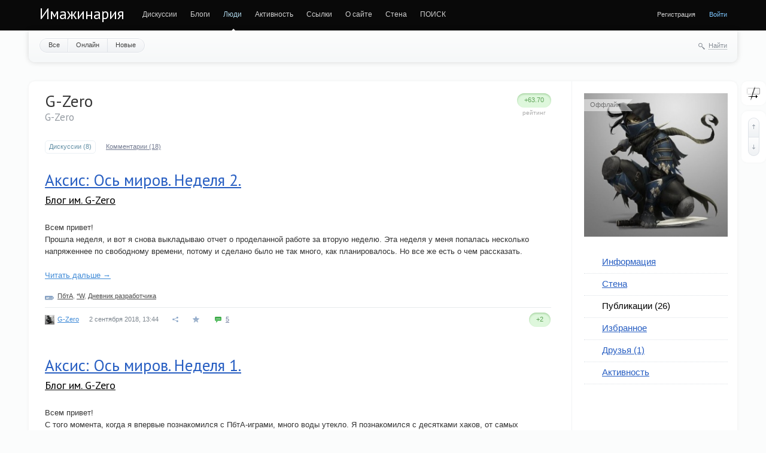

--- FILE ---
content_type: text/html; charset=utf-8
request_url: https://imaginaria.ru/profile/G-Zero/created/topics/
body_size: 12503
content:
<!doctype html>

<!--[if lt IE 7]> <html class="no-js ie6 oldie" lang="ru"> <![endif]-->
<!--[if IE 7]>    <html class="no-js ie7 oldie" lang="ru"> <![endif]-->
<!--[if IE 8]>    <html class="no-js ie8 oldie" lang="ru"> <![endif]-->
<!--[if gt IE 8]><!--> <html class="no-js" lang="ru"> <!--<![endif]-->

<head>
	
	
	<meta charset="utf-8">
	<meta http-equiv="X-UA-Compatible" content="IE=edge,chrome=1">
	
	<title>Блог / Публикации G-Zero / Имажинария</title>
	
	<meta name="description" content="Ролевая социальная сеть">
	<meta name="keywords" content="ролевые игры, настольные игры, настольные ролевые игры, НРИ, ИНРИНРЯ">
	<meta name="google-site-verification" content="Ta-VrTs7WtoIsWkkcKR7FPKT5EAyJIRDAMcCUK6kaks" />
	<link rel='stylesheet' type='text/css' href='https://imaginaria.ru/cache/assets/synio/a719310e20e349828357479012543819.css' />

	
	<link href='https://fonts.googleapis.com/css?family=PT+Sans:400,700&subset=latin,cyrillic' rel='stylesheet' type='text/css'>

	<link href="/templates/favicon/favicon.ico?v1" rel="shortcut icon" />
	<link rel="apple-touch-icon" sizes="180x180" href="/templates/favicon/apple-touch-icon.png">
	<link rel="icon" type="image/png" sizes="32x32" href="/templates/favicon/favicon-32x32.png">
	<link rel="icon" type="image/png" sizes="16x16" href="/templates/favicon/favicon-16x16.png">
	<link rel="manifest" href="/templates/favicon/site.webmanifest">
	<link rel="mask-icon" href="/templates/favicon/safari-pinned-tab.svg" color="#5bbad5">
	<meta name="msapplication-TileColor" content="#da532c">
	<meta name="theme-color" content="#ffffff">

	<link rel="search" type="application/opensearchdescription+xml" href="https://imaginaria.ru/search/opensearch/" title="Имажинария" />

			<link rel="alternate" type="application/rss+xml" href="https://imaginaria.ru/rss/personal_blog/G-Zero/" title="G-Zero">
	
			<link rel="canonical" href="https://imaginaria.ru/profile/G-Zero/created/topics/" />
	
		
	
	<script type="text/javascript">
		var DIR_WEB_ROOT 			= 'https://imaginaria.ru';
		var DIR_STATIC_SKIN 		= 'https://imaginaria.ru/templates/skin/synio';
		var DIR_ROOT_ENGINE = '/var/www/imaginaria/engine';
		var DIR_ROOT_ENGINE_LIB 	= 'https://imaginaria.ru/engine/lib';
		var LIVESTREET_SECURITY_KEY = 'c3078a70bdb9ca5d2aaf2dd5ea05c4d0';
		var SESSION_ID				= '4qaha4mo6d600iu2e96lop6dr6';
		var BLOG_USE_TINYMCE		= '';
		
		var TINYMCE_LANG = 'en';
					TINYMCE_LANG = 'ru';
		
		var aRouter = new Array();
					aRouter['error'] = 'https://imaginaria.ru/error/';
					aRouter['registration'] = 'https://imaginaria.ru/registration/';
					aRouter['profile'] = 'https://imaginaria.ru/profile/';
					aRouter['my'] = 'https://imaginaria.ru/my/';
					aRouter['blog'] = 'https://imaginaria.ru/blog/';
					aRouter['personal_blog'] = 'https://imaginaria.ru/personal_blog/';
					aRouter['index'] = 'https://imaginaria.ru/index/';
					aRouter['topic'] = 'https://imaginaria.ru/topic/';
					aRouter['login'] = 'https://imaginaria.ru/login/';
					aRouter['people'] = 'https://imaginaria.ru/people/';
					aRouter['settings'] = 'https://imaginaria.ru/settings/';
					aRouter['tag'] = 'https://imaginaria.ru/tag/';
					aRouter['talk'] = 'https://imaginaria.ru/talk/';
					aRouter['comments'] = 'https://imaginaria.ru/comments/';
					aRouter['rss'] = 'https://imaginaria.ru/rss/';
					aRouter['link'] = 'https://imaginaria.ru/link/';
					aRouter['question'] = 'https://imaginaria.ru/question/';
					aRouter['blogs'] = 'https://imaginaria.ru/blogs/';
					aRouter['search'] = 'https://imaginaria.ru/search/';
					aRouter['admin'] = 'https://imaginaria.ru/admin/';
					aRouter['ajax'] = 'https://imaginaria.ru/ajax/';
					aRouter['feed'] = 'https://imaginaria.ru/feed/';
					aRouter['stream'] = 'https://imaginaria.ru/stream/';
					aRouter['photoset'] = 'https://imaginaria.ru/photoset/';
					aRouter['subscribe'] = 'https://imaginaria.ru/subscribe/';
					aRouter['language'] = 'https://imaginaria.ru/language/';
					aRouter['attachments'] = 'https://imaginaria.ru/attachments/';
					aRouter['complaint'] = 'https://imaginaria.ru/complaint/';
					aRouter['configengine'] = 'https://imaginaria.ru/configengine/';
					aRouter['delayedpost'] = 'https://imaginaria.ru/delayedpost/';
					aRouter['wall'] = 'https://imaginaria.ru/wall/';
					aRouter['ignore'] = 'https://imaginaria.ru/ignore/';
					aRouter['webcode'] = 'https://imaginaria.ru/webcode/';
					aRouter['page'] = 'https://imaginaria.ru/page/';
					aRouter['sessions'] = 'https://imaginaria.ru/sessions/';
					aRouter['redirect'] = 'https://imaginaria.ru/redirect/';
					aRouter['dontgo'] = 'https://imaginaria.ru/dontgo/';
			</script>

<!-- Matomo -->
<!-- End Matomo Code -->

	<script type='text/javascript' src='https://imaginaria.ru/cache/assets/synio/19fb4a53e70ec500adf6f102da6888cf.js'></script>
<!--[if lt IE 9]><script type='text/javascript' src='/var/www/imaginaria/engine/assets/html5shiv.js'></script><![endif]-->
<script type='text/javascript' src='https://yandex.st/share/share.js'></script>


	
	<script type="text/javascript">
		var tinyMCE = false;
		ls.lang.load({"plugin.ignore.js_ignore_block_comments":"\u043a\u043e\u043c\u043c\u0435\u043d\u0442\u0430\u0440\u0438\u0435\u0432 \u0438\u0433\u043d\u043e\u0440\u0438\u0440\u0443\u0435\u0442\u0441\u044f","plugin.ignore.js_ignore_post_my_wall":"\u041f\u043e\u043b\u044c\u0437\u043e\u0432\u0430\u0442\u0435\u043b\u044c \u0437\u0430\u043f\u0440\u0435\u0442\u0438\u043b \u0412\u0430\u043c \u043f\u0438\u0441\u0430\u0442\u044c \u043d\u0430 \u0441\u0442\u0435\u043d\u0435","plugin.ignore.js_ignore_reply_my_comment":"\u041f\u043e\u043b\u044c\u0437\u043e\u0432\u0430\u0442\u0435\u043b\u044c \u0437\u0430\u043f\u0440\u0435\u0442\u0438\u043b \u0412\u0430\u043c \u043e\u0442\u0432\u0435\u0447\u0430\u0442\u044c \u043d\u0430 \u043a\u043e\u043c\u043c\u0435\u043d\u0442\u0430\u0440\u0438\u0439","plugin.ignore.js_ignore_hide_me_comments":"\u041a\u043e\u043c\u043c\u0435\u043d\u0442\u0430\u0440\u0438\u0439 \u0432 \u0438\u0433\u043d\u043e\u0440\u0435","plugin.ignore.js_ignore_post_comment_my_topic":"\u041f\u043e\u043b\u044c\u0437\u043e\u0432\u0430\u0442\u0435\u043b\u044c \u0437\u0430\u043f\u0440\u0435\u0442\u0438\u043b \u0412\u0430\u043c \u043a\u043e\u043c\u043c\u0435\u043d\u0442\u0438\u0440\u043e\u0432\u0430\u0442\u044c","plugin.up.button_up":"\u041d\u0430\u0432\u0435\u0440\u0445"});
		ls.registry.set('comment_max_tree',12);
		ls.registry.set('block_stream_show_tip',true);
	</script>

	
			<style>
			#container {
				min-width: 976px;
				max-width: 1300px;
			}
		</style>
	
<script defer data-domain="imaginaria.ru" src="https://who.wintersky.ru/js/script.file-downloads.hash.outbound-links.js"></script>
<script>window.plausible = window.plausible || function() { (window.plausible.q = window.plausible.q || []).push(arguments) }</script>

	
	
	<script type="text/javascript">
    var LS_ROUTER_ACTION = 'profile';
    var LS_ROUTER_EVENT = 'G-Zero';
</script>

</head>



	
	



<body class=" ls-user-role-guest ls-user-role-not-admin width-fluid">
	

	
	
				<div class="modal modal-login" id="window_login_form">
		<header class="modal-header">
			<a href="#" class="close jqmClose"></a>
		</header>
		
		
		<script type="text/javascript">
			jQuery(function($){
				$('#popup-login-form').bind('submit',function(){
					ls.user.login('popup-login-form');
					return false;
				});
				$('#popup-login-form-submit').attr('disabled',false);
			});
		</script>
		
		<div class="modal-content">
			<ul class="nav nav-pills nav-pills-tabs">
				<li class="active js-block-popup-login-item" data-type="login"><a href="#">Войти</a></li>
									<li><a href="https://imaginaria.ru/registration/">Регистрация</a></li>
								<li class="js-block-popup-login-item" data-type="reminder"><a href="#">Восстановление пароля</a></li>
			</ul>
			
			
			<div class="tab-content js-block-popup-login-content" data-type="login">
				
				<form action="https://imaginaria.ru/login/" method="post" id="popup-login-form">
					

					<p><input type="text" name="login" id="popup-login" placeholder="Логин или эл. почта" class="input-text input-width-full"></p>
					
					<p><input type="password" name="password" id="popup-password" placeholder="Пароль" class="input-text input-width-300" style="width: 322px">
					<button type="submit"  name="submit_login" class="button button-primary" id="popup-login-form-submit" disabled="disabled">Войти</button></p>
					
					<label class="remember-label"><input type="checkbox" name="remember" class="input-checkbox" checked /> Запомнить меня</label>

					<small class="validate-error-hide validate-error-login"></small>
					

					<input type="hidden" name="return-path" value="https://imaginaria.ru/profile/G-Zero/created/topics">
				</form>
				
			</div>


						
			
			<div data-type="reminder" class="tab-content js-block-popup-login-content" style="display:none;">
				<script type="text/javascript">
					jQuery(document).ready(function($){
						$('#popup-reminder-form').bind('submit',function(){
							ls.user.reminder('popup-reminder-form');
							return false;
						});
						$('#popup-reminder-form-submit').attr('disabled',false);
					});
				</script>
				<form action="https://imaginaria.ru/login/reminder/" method="POST" id="popup-reminder-form">
					<p>
					<input type="text" name="mail" placeholder="Ваш e-mail" id="popup-reminder-mail" class="input-text input-width-300" />
					<small class="validate-error-hide validate-error-reminder"></small></p>

					<button type="submit" name="submit_reminder" class="button button-primary" id="popup-reminder-form-submit" disabled="disabled">Получить ссылку на изменение пароля</button>
				</form>
			</div>
		</div>
	</div>
		


	
	<div id="header-back"></div>
	
	<div id="container" class="">
		<header id="header" role="banner">
	
	<h1 class="site-name"><a href="https://imaginaria.ru">Имажинария</a></h1>
	
	
	<ul class="nav nav-main" id="nav-main">
		<li ><a href="https://imaginaria.ru">Дискуссии</a> <i></i></li>
		<li ><a href="https://imaginaria.ru/blogs/">Блоги</a> <i></i></li>
		<li class="active"><a href="https://imaginaria.ru/people/">Люди</a> <i></i></li>
		<li ><a href="https://imaginaria.ru/stream/">Активность</a> <i></i></li>

        <li><a href="https://rpglinks.rpg-world.org/" target="_blank">Ссылки</a> <i></i></li>

		    <li ><a
                href="https://imaginaria.ru/page/rules/">О сайте</a><i></i></li>
	<li >
    <a href="https://imaginaria.ru/wall/">Стена</a>
    <i></i>
</li>

		<li><a href="/search.php" target="_blank">ПОИСК</a> <i></i></li>
		<li class="nav-main-more"><a href="#" id="dropdown-mainmenu-trigger" onclick="return false">еще</a></li>
	</ul>

	<ul class="dropdown-nav-main dropdown-menu" id="dropdown-mainmenu-menu"></ul>

	
	
	
	
	
			<ul class="auth">
			
			
			<li><a href="/registration.html">Регистрация</a></li> 
			<li><a href="https://imaginaria.ru/login/" class="js-login-form-show sign-in">Войти</a></li>
		</ul>
		
		
	
	
</header>
		<nav id="nav">
			<ul class="nav nav-menu">
	<li ><a href="https://imaginaria.ru/people/">Все</a></li>
	<li ><a href="https://imaginaria.ru/people/online/">Онлайн</a></li>
	<li ><a href="https://imaginaria.ru/people/new/">Новые</a></li>
	
	
</ul>


		
		
	<div class="search-header">
		<div class="search-header-show" id="search-header-show"><i class="icon-synio-search"></i> <a href="#" class="link-dotted">Найти</a></div>
		
		<form class="search-header-form" id="search-header-form" action="https://imaginaria.ru/search/topics/" style="display: none">
			<input type="text" placeholder="Поиск" maxlength="255" name="q" class="input-text">
			<input type="submit" value="" title="Найти" class="input-submit">
		</form>
	</div>
</nav>
		<div id="wrapper" class="">
							<aside id="sidebar" class="sidebar-profile">
	

								

<section class="block block-type-profile">
	<div class="profile-photo-wrapper">
		<div class="status status-offline">Оффлайн</div>
		<a href="https://imaginaria.ru/profile/G-Zero/"><img src="https://imaginaria.ru/uploads/images/00/84/22/2017/05/28/60b8c6.jpg" alt="photo" class="profile-photo" id="foto-img" /></a>
	</div>
	
	</section>
	






<section class="block block-type-profile-nav">
	<ul class="nav nav-profile">
		
		<li ><a href="https://imaginaria.ru/profile/G-Zero/">Информация</a></li>
		<li ><a href="https://imaginaria.ru/profile/G-Zero/wall/">Стена</a></li>
		<li class="active"><a href="https://imaginaria.ru/profile/G-Zero/created/topics/">Публикации (26)</a></li>
		<li ><a href="https://imaginaria.ru/profile/G-Zero/favourites/topics/">Избранное</a></li>
		<li ><a href="https://imaginaria.ru/profile/G-Zero/friends/">Друзья (1)</a></li>
		<li ><a href="https://imaginaria.ru/profile/G-Zero/stream/">Активность</a></li>
		
				
	</ul>
</section>






			</aside>					
			<div id="content" role="main" class="content-profile" >
									

					
				



<div class="profile">
	
	
	<div class="vote-profile">
		<div id="vote_area_user_8422" class="vote-topic
																																			vote-count-positive
																																		
																																			not-voted
																																		
																																			vote-nobuttons
																	">
			<div class="vote-item vote-down" onclick="return ls.vote.vote(8422,this,-1,'user');"><span><i></i></span></div>
			<div class="vote-item vote-count" title="голосов: 0">
				<span id="vote_total_user_8422">+63.70</span>
			</div>
			<div class="vote-item vote-up" onclick="return ls.vote.vote(8422,this,1,'user');"><span><i></i></span></div>
		</div>
		<div class="vote-label">Рейтинг</div>
	</div>
	
	<div class="strength">
		<div class="count" id="user_skill_8422">52.00</div>
		<div class="vote-label">Сила</div>
	</div>

	
	<h2 class="page-header user-login word-wrap " itemprop="nickname">G-Zero</h2>
	
			<p class="user-name" itemprop="name">G-Zero</p>
		
	<div class="profile-status" id="profile_status">
        </div>
</div><ul class="nav nav-pills nav-pills-profile">
	<li class="active">
		<a href="https://imaginaria.ru/profile/G-Zero/created/topics/">Дискуссии   (8) </a>
	</li>
	
	<li >
		<a href="https://imaginaria.ru/profile/G-Zero/created/comments/">Комментарии   (18) </a>
	</li>
	
		
	
</ul>




	

									

<article class="topic topic-type-topic js-topic">
	<header class="topic-header">
		<h1 class="topic-title word-wrap">
							<a href="https://imaginaria.ru/p/aksis-os-mirov-nedelya-2.html">Аксис: Ось миров. Неделя 2.</a>
						
						
					</h1>
		
		
		<div class="topic-info">
			<a href="https://imaginaria.ru/profile/G-Zero/created/topics/" class="topic-blog">Блог им. G-Zero</a> 
					</div>
		
			</header>   
   
<div class="topic-content text">
	

			Всем привет!<br/>
Прошла неделя, и вот я снова выкладываю отчет о проделанной работе за вторую неделю. Эта неделя у меня попалась несколько напряженнее по свободному времени, потому и сделано было не так много, как планировалось. Но все же есть о чем рассказать.<br/>


					<br/>
			<a href="https://imaginaria.ru/p/aksis-os-mirov-nedelya-2.html#cut" title="Читать дальше">
									Читать дальше &rarr;
							</a>
			
	
</div> 


				

	<footer class="topic-footer">
		<ul class="topic-tags js-favourite-insert-after-form js-favourite-tags-topic-15804">
			<li><i class="icon-synio-tags"></i></li>
			
			<li><a rel="tag" href="https://imaginaria.ru/tag/%D0%9F%D0%B1%D1%82%D0%90/">ПбтА</a></li><li>, <a rel="tag" href="https://imaginaria.ru/tag/%2AW/">*W</a></li><li>, <a rel="tag" href="https://imaginaria.ru/tag/%D0%94%D0%BD%D0%B5%D0%B2%D0%BD%D0%B8%D0%BA%20%D1%80%D0%B0%D0%B7%D1%80%D0%B0%D0%B1%D0%BE%D1%82%D1%87%D0%B8%D0%BA%D0%B0/">Дневник разработчика</a></li>		</ul>
		
		
		<div class="topic-share" id="topic_share_15804">
							<div class="yashare-auto-init" data-yashareTitle="Аксис: Ось миров. Неделя 2." data-yashareLink="https://imaginaria.ru/p/aksis-os-mirov-nedelya-2.html" data-yashareL10n="ru" data-yashareType="button" data-yashareQuickServices="yaru,vkontakte,facebook,twitter,odnoklassniki,moimir,lj,gplus"></div>
						<div class="arrow"></div>
			<div class="close" onclick="jQuery('#topic_share_15804').slideToggle(); return false;"></div>
		</div>


		<ul class="topic-info">
			<li class="topic-info-author">
				<a href="https://imaginaria.ru/profile/G-Zero/"><img src="https://imaginaria.ru/uploads/images/00/84/22/2017/05/28/avatar_24x24.jpg?082628" alt="avatar" class="avatar" /></a>
				<a rel="author" href="https://imaginaria.ru/profile/G-Zero/">G-Zero</a>
			</li>
			<li class="topic-info-date">
				<time datetime="2018-09-02T13:44:45+03:00" title="2 сентября 2018, 13:44">
					2 сентября 2018, 13:44
				</time>
			</li>
			<li class="topic-info-share" data-topic-id="15804" onclick="jQuery('#topic_share_15804').slideToggle(); return false;"><i class="icon-synio-share-blue" title="Поделиться"></i></li>
			
			<li class="topic-info-favourite" onclick="return ls.favourite.toggle(15804,$('#fav_topic_15804'),'topic');">
				<i id="fav_topic_15804" class="favourite "></i>
				<span class="favourite-count" id="fav_count_topic_15804"></span>
			</li>
		
							<li class="topic-info-comments">
											<a href="https://imaginaria.ru/p/aksis-os-mirov-nedelya-2.html#comments" title="читать комментарии">
															<i class="icon-synio-comments-green-filled"></i>
														
							<span>5</span>
						</a>
									</li>
			

													
			<li class="topic-info-vote">
				<div id="vote_area_topic_15804" class="vote-topic
																																																						vote-count-positive
																																																				
																																			vote-not-self
																																		
																																			not-voted
																																		
																																			vote-nobuttons
																																		
																	
																	js-infobox-vote-topic">
					<div class="vote-item vote-down" onclick="return ls.vote.vote(15804,this,-1,'topic');"><span><i></i></span></div>
					<div class="vote-item vote-count" title="всего проголосовало: 2">
						<span id="vote_total_topic_15804">
															+2
													</span>
					</div>
					<div class="vote-item vote-up" onclick="return ls.vote.vote(15804,this,1,'topic');"><span><i></i></span></div>
											<div id="vote-info-topic-15804" style="display: none;">
							<ul class="vote-topic-info">
								<li><i class="icon-synio-vote-info-up"></i> 2</li>
								<li><i class="icon-synio-vote-info-down"></i> 0</li>
								<li><i class="icon-synio-vote-info-zero"></i> 0</li>
								
							</ul>
						</div>
									</div>
			</li>
			
			        
		</ul>

		
			</footer>
</article> <!-- /.topic -->											

<article class="topic topic-type-topic js-topic">
	<header class="topic-header">
		<h1 class="topic-title word-wrap">
							<a href="https://imaginaria.ru/p/aksis-os-mirov-nedelya-1.html">Аксис: Ось миров. Неделя 1.</a>
						
						
					</h1>
		
		
		<div class="topic-info">
			<a href="https://imaginaria.ru/profile/G-Zero/created/topics/" class="topic-blog">Блог им. G-Zero</a> 
					</div>
		
			</header>   
   
<div class="topic-content text">
	

			Всем привет!<br/>
С того момента, когда я впервые познакомился с ПбтА-играми, много воды утекло. Я познакомился с десятками хаков, от самых замечательных, до самых дрянных. И в целом, они меня настолько зацепили, что стали лучшей игровой системой в моих глазах. Но я не станувосхвалять одни и принижать другие, как и не стану воспевать диферамбы системе в целом. Я хочу начать дневник разработчика. И все потому, что я, наконец, решился создать свой хак, как бы глупо это ни звучало. И если кому-то это

					<br/>
			<a href="https://imaginaria.ru/p/aksis-os-mirov-nedelya-1.html#cut" title="Читать дальше">
									Читать дальше &rarr;
							</a>
			
	
</div> 


				

	<footer class="topic-footer">
		<ul class="topic-tags js-favourite-insert-after-form js-favourite-tags-topic-15791">
			<li><i class="icon-synio-tags"></i></li>
			
			<li><a rel="tag" href="https://imaginaria.ru/tag/%D0%9F%D0%B1%D1%82%D0%90/">ПбтА</a></li><li>, <a rel="tag" href="https://imaginaria.ru/tag/%2AW/">*W</a></li><li>, <a rel="tag" href="https://imaginaria.ru/tag/%D0%94%D0%BD%D0%B5%D0%B2%D0%BD%D0%B8%D0%BA%20%D1%80%D0%B0%D0%B7%D1%80%D0%B0%D0%B1%D0%BE%D1%82%D1%87%D0%B8%D0%BA%D0%B0/">Дневник разработчика</a></li>		</ul>
		
		
		<div class="topic-share" id="topic_share_15791">
							<div class="yashare-auto-init" data-yashareTitle="Аксис: Ось миров. Неделя 1." data-yashareLink="https://imaginaria.ru/p/aksis-os-mirov-nedelya-1.html" data-yashareL10n="ru" data-yashareType="button" data-yashareQuickServices="yaru,vkontakte,facebook,twitter,odnoklassniki,moimir,lj,gplus"></div>
						<div class="arrow"></div>
			<div class="close" onclick="jQuery('#topic_share_15791').slideToggle(); return false;"></div>
		</div>


		<ul class="topic-info">
			<li class="topic-info-author">
				<a href="https://imaginaria.ru/profile/G-Zero/"><img src="https://imaginaria.ru/uploads/images/00/84/22/2017/05/28/avatar_24x24.jpg?082628" alt="avatar" class="avatar" /></a>
				<a rel="author" href="https://imaginaria.ru/profile/G-Zero/">G-Zero</a>
			</li>
			<li class="topic-info-date">
				<time datetime="2018-08-25T11:26:24+03:00" title="25 августа 2018, 11:26">
					25 августа 2018, 11:26
				</time>
			</li>
			<li class="topic-info-share" data-topic-id="15791" onclick="jQuery('#topic_share_15791').slideToggle(); return false;"><i class="icon-synio-share-blue" title="Поделиться"></i></li>
			
			<li class="topic-info-favourite" onclick="return ls.favourite.toggle(15791,$('#fav_topic_15791'),'topic');">
				<i id="fav_topic_15791" class="favourite "></i>
				<span class="favourite-count" id="fav_count_topic_15791"></span>
			</li>
		
							<li class="topic-info-comments">
											<a href="https://imaginaria.ru/p/aksis-os-mirov-nedelya-1.html#comments" title="читать комментарии">
															<i class="icon-synio-comments-green-filled"></i>
														
							<span>14</span>
						</a>
									</li>
			

													
			<li class="topic-info-vote">
				<div id="vote_area_topic_15791" class="vote-topic
																																																						vote-count-positive
																																																				
																																			vote-not-self
																																		
																																			not-voted
																																		
																																			vote-nobuttons
																																		
																	
																	js-infobox-vote-topic">
					<div class="vote-item vote-down" onclick="return ls.vote.vote(15791,this,-1,'topic');"><span><i></i></span></div>
					<div class="vote-item vote-count" title="всего проголосовало: 14">
						<span id="vote_total_topic_15791">
															+14
													</span>
					</div>
					<div class="vote-item vote-up" onclick="return ls.vote.vote(15791,this,1,'topic');"><span><i></i></span></div>
											<div id="vote-info-topic-15791" style="display: none;">
							<ul class="vote-topic-info">
								<li><i class="icon-synio-vote-info-up"></i> 14</li>
								<li><i class="icon-synio-vote-info-down"></i> 0</li>
								<li><i class="icon-synio-vote-info-zero"></i> 0</li>
								
							</ul>
						</div>
									</div>
			</li>
			
			        
		</ul>

		
			</footer>
</article> <!-- /.topic -->											

<article class="topic topic-type-topic js-topic">
	<header class="topic-header">
		<h1 class="topic-title word-wrap">
							<a href="https://imaginaria.ru/p/pbta-marafon-apocalypse-world-metro-2033.html">PbtA Марафон: Apocalypse World (Metro 2033)</a>
						
						
					</h1>
		
		
		<div class="topic-info">
			<a href="https://imaginaria.ru/profile/G-Zero/created/topics/" class="topic-blog">Блог им. G-Zero</a> 
					</div>
		
			</header>   
   
<div class="topic-content text">
	

			Очень сильно я запоздал с этим отчетом. Но я обещал, а значит делаю. Пусть и поздно.<br/>
Итак, этот отчет является частью (или даже оупенингом) цикла «PbtA Марафон», который состоит из девяти игр, две из которых уже отыграли. Но всему свое время. И сейчас время первой из них — Apocalypse World.<br/>
Я уже не впервой вожу по Постапокалипсису. За плечами множество игр. Порядка дюжины. Но, как ни странно, самая первая остается самой лучшей. А вот последняя…<br/>


					<br/>
			<a href="https://imaginaria.ru/p/pbta-marafon-apocalypse-world-metro-2033.html#cut" title="Читать дальше">
									Читать дальше &rarr;
							</a>
			
	
</div> 


				

	<footer class="topic-footer">
		<ul class="topic-tags js-favourite-insert-after-form js-favourite-tags-topic-15561">
			<li><i class="icon-synio-tags"></i></li>
			
			<li><a rel="tag" href="https://imaginaria.ru/tag/PbtA/">PbtA</a></li><li>, <a rel="tag" href="https://imaginaria.ru/tag/%2AW/">*W</a></li><li>, <a rel="tag" href="https://imaginaria.ru/tag/Apocalypse%20World/">Apocalypse World</a></li><li>, <a rel="tag" href="https://imaginaria.ru/tag/%D0%9F%D0%BE%D1%81%D1%82%D0%B0%D0%BF%D0%BE%D0%BA%D0%B0%D0%BB%D0%B8%D0%BF%D1%81%D0%B8%D1%81/">Постапокалипсис</a></li><li>, <a rel="tag" href="https://imaginaria.ru/tag/%D0%9C%D0%B0%D1%80%D0%B0%D1%84%D0%BE%D0%BD/">Марафон</a></li>		</ul>
		
		
		<div class="topic-share" id="topic_share_15561">
							<div class="yashare-auto-init" data-yashareTitle="PbtA Марафон: Apocalypse World (Metro 2033)" data-yashareLink="https://imaginaria.ru/p/pbta-marafon-apocalypse-world-metro-2033.html" data-yashareL10n="ru" data-yashareType="button" data-yashareQuickServices="yaru,vkontakte,facebook,twitter,odnoklassniki,moimir,lj,gplus"></div>
						<div class="arrow"></div>
			<div class="close" onclick="jQuery('#topic_share_15561').slideToggle(); return false;"></div>
		</div>


		<ul class="topic-info">
			<li class="topic-info-author">
				<a href="https://imaginaria.ru/profile/G-Zero/"><img src="https://imaginaria.ru/uploads/images/00/84/22/2017/05/28/avatar_24x24.jpg?082628" alt="avatar" class="avatar" /></a>
				<a rel="author" href="https://imaginaria.ru/profile/G-Zero/">G-Zero</a>
			</li>
			<li class="topic-info-date">
				<time datetime="2018-02-20T23:53:58+03:00" title="20 февраля 2018, 23:53">
					20 февраля 2018, 23:53
				</time>
			</li>
			<li class="topic-info-share" data-topic-id="15561" onclick="jQuery('#topic_share_15561').slideToggle(); return false;"><i class="icon-synio-share-blue" title="Поделиться"></i></li>
			
			<li class="topic-info-favourite" onclick="return ls.favourite.toggle(15561,$('#fav_topic_15561'),'topic');">
				<i id="fav_topic_15561" class="favourite "></i>
				<span class="favourite-count" id="fav_count_topic_15561"></span>
			</li>
		
							<li class="topic-info-comments">
											<a href="https://imaginaria.ru/p/pbta-marafon-apocalypse-world-metro-2033.html#comments" title="читать комментарии">
															<i class="icon-synio-comments-green-filled"></i>
														
							<span>10</span>
						</a>
									</li>
			

													
			<li class="topic-info-vote">
				<div id="vote_area_topic_15561" class="vote-topic
																																																						vote-count-positive
																																																				
																																			vote-not-self
																																		
																																			not-voted
																																		
																																			vote-nobuttons
																																		
																	
																	js-infobox-vote-topic">
					<div class="vote-item vote-down" onclick="return ls.vote.vote(15561,this,-1,'topic');"><span><i></i></span></div>
					<div class="vote-item vote-count" title="всего проголосовало: 5">
						<span id="vote_total_topic_15561">
															+5
													</span>
					</div>
					<div class="vote-item vote-up" onclick="return ls.vote.vote(15561,this,1,'topic');"><span><i></i></span></div>
											<div id="vote-info-topic-15561" style="display: none;">
							<ul class="vote-topic-info">
								<li><i class="icon-synio-vote-info-up"></i> 5</li>
								<li><i class="icon-synio-vote-info-down"></i> 0</li>
								<li><i class="icon-synio-vote-info-zero"></i> 0</li>
								
							</ul>
						</div>
									</div>
			</li>
			
			        
		</ul>

		
			</footer>
</article> <!-- /.topic -->											

<article class="topic topic-type-topic js-topic">
	<header class="topic-header">
		<h1 class="topic-title word-wrap">
							<a href="https://imaginaria.ru/p/legacy-life-among-the-ruins.html">Legacy: Life Among the Ruins</a>
						
						
					</h1>
		
		
		<div class="topic-info">
			<a href="https://imaginaria.ru/profile/G-Zero/created/topics/" class="topic-blog">Блог им. G-Zero</a> 
					</div>
		
			</header>   
   
<div class="topic-content text">
	

			Не так давно я познакомился с очередной игрой на движке Постапокалипсиса. Как это следует из названия топика, завется она Legacy: Life Among the Ruins. Мне самому игра понравилась. И даже очень. Но это в теории. Потому, что на практике еще не пробовал. Все дело в том, что мнения моих игроков об этой игре разделились на противоречащие друг другу. Одни говорят, что игра неплоха. Другие же, утверждают, что играть в нее невозможно.<br/>


					<br/>
			<a href="https://imaginaria.ru/p/legacy-life-among-the-ruins.html#cut" title="Читать дальше">
									Читать дальше &rarr;
							</a>
			
	
</div> 


				

	<footer class="topic-footer">
		<ul class="topic-tags js-favourite-insert-after-form js-favourite-tags-topic-15551">
			<li><i class="icon-synio-tags"></i></li>
			
			<li><a rel="tag" href="https://imaginaria.ru/tag/PbtA/">PbtA</a></li><li>, <a rel="tag" href="https://imaginaria.ru/tag/%2AW/">*W</a></li><li>, <a rel="tag" href="https://imaginaria.ru/tag/Legacy/">Legacy</a></li>		</ul>
		
		
		<div class="topic-share" id="topic_share_15551">
							<div class="yashare-auto-init" data-yashareTitle="Legacy: Life Among the Ruins" data-yashareLink="https://imaginaria.ru/p/legacy-life-among-the-ruins.html" data-yashareL10n="ru" data-yashareType="button" data-yashareQuickServices="yaru,vkontakte,facebook,twitter,odnoklassniki,moimir,lj,gplus"></div>
						<div class="arrow"></div>
			<div class="close" onclick="jQuery('#topic_share_15551').slideToggle(); return false;"></div>
		</div>


		<ul class="topic-info">
			<li class="topic-info-author">
				<a href="https://imaginaria.ru/profile/G-Zero/"><img src="https://imaginaria.ru/uploads/images/00/84/22/2017/05/28/avatar_24x24.jpg?082628" alt="avatar" class="avatar" /></a>
				<a rel="author" href="https://imaginaria.ru/profile/G-Zero/">G-Zero</a>
			</li>
			<li class="topic-info-date">
				<time datetime="2018-02-12T15:04:12+03:00" title="12 февраля 2018, 15:04">
					12 февраля 2018, 15:04
				</time>
			</li>
			<li class="topic-info-share" data-topic-id="15551" onclick="jQuery('#topic_share_15551').slideToggle(); return false;"><i class="icon-synio-share-blue" title="Поделиться"></i></li>
			
			<li class="topic-info-favourite" onclick="return ls.favourite.toggle(15551,$('#fav_topic_15551'),'topic');">
				<i id="fav_topic_15551" class="favourite "></i>
				<span class="favourite-count" id="fav_count_topic_15551"></span>
			</li>
		
							<li class="topic-info-comments">
											<a href="https://imaginaria.ru/p/legacy-life-among-the-ruins.html#comments" title="читать комментарии">
															<i class="icon-synio-comments-green-filled"></i>
														
							<span>8</span>
						</a>
									</li>
			

													
			<li class="topic-info-vote">
				<div id="vote_area_topic_15551" class="vote-topic
																																																						vote-count-positive
																																																				
																																			vote-not-self
																																		
																																			not-voted
																																		
																																			vote-nobuttons
																																		
																	
																	js-infobox-vote-topic">
					<div class="vote-item vote-down" onclick="return ls.vote.vote(15551,this,-1,'topic');"><span><i></i></span></div>
					<div class="vote-item vote-count" title="всего проголосовало: 10">
						<span id="vote_total_topic_15551">
															+8
													</span>
					</div>
					<div class="vote-item vote-up" onclick="return ls.vote.vote(15551,this,1,'topic');"><span><i></i></span></div>
											<div id="vote-info-topic-15551" style="display: none;">
							<ul class="vote-topic-info">
								<li><i class="icon-synio-vote-info-up"></i> 8</li>
								<li><i class="icon-synio-vote-info-down"></i> 0</li>
								<li><i class="icon-synio-vote-info-zero"></i> 2</li>
								
							</ul>
						</div>
									</div>
			</li>
			
			        
		</ul>

		
			</footer>
</article> <!-- /.topic -->											

<article class="topic topic-type-topic js-topic">
	<header class="topic-header">
		<h1 class="topic-title word-wrap">
							<a href="https://imaginaria.ru/p/pbta-marafon.html">PbtA Марафон</a>
						
						
					</h1>
		
		
		<div class="topic-info">
			<a href="https://imaginaria.ru/profile/G-Zero/created/topics/" class="topic-blog">Блог им. G-Zero</a> 
					</div>
		
			</header>   
   
<div class="topic-content text">
	

			Я уже давно хотел это сделать. Долго шел к этому. Не решался. Боялся. Терзался сомнениями. Но на кануне нового 2018 года, я все же решился и объявил своим игрокам о том, что стартую PbtA Марафон.<br/>
<br/>
Еще где-то после знакомства с пятой или шестой игрой PbtA, я уже для себя решил, что однажды я возьму и проведу череду коротких игры по всем знакомым мне играм PbtA. Временами это желание гасло, особенно, когда встречался очередной недохак. Временами обострялось. В моей памяти отложились три таких

					<br/>
			<a href="https://imaginaria.ru/p/pbta-marafon.html#cut" title="Читать дальше">
									Читать дальше &rarr;
							</a>
			
	
</div> 


				

	<footer class="topic-footer">
		<ul class="topic-tags js-favourite-insert-after-form js-favourite-tags-topic-15544">
			<li><i class="icon-synio-tags"></i></li>
			
			<li><a rel="tag" href="https://imaginaria.ru/tag/PbtA/">PbtA</a></li>		</ul>
		
		
		<div class="topic-share" id="topic_share_15544">
							<div class="yashare-auto-init" data-yashareTitle="PbtA Марафон" data-yashareLink="https://imaginaria.ru/p/pbta-marafon.html" data-yashareL10n="ru" data-yashareType="button" data-yashareQuickServices="yaru,vkontakte,facebook,twitter,odnoklassniki,moimir,lj,gplus"></div>
						<div class="arrow"></div>
			<div class="close" onclick="jQuery('#topic_share_15544').slideToggle(); return false;"></div>
		</div>


		<ul class="topic-info">
			<li class="topic-info-author">
				<a href="https://imaginaria.ru/profile/G-Zero/"><img src="https://imaginaria.ru/uploads/images/00/84/22/2017/05/28/avatar_24x24.jpg?082628" alt="avatar" class="avatar" /></a>
				<a rel="author" href="https://imaginaria.ru/profile/G-Zero/">G-Zero</a>
			</li>
			<li class="topic-info-date">
				<time datetime="2018-02-04T22:21:24+03:00" title="4 февраля 2018, 22:21">
					4 февраля 2018, 22:21
				</time>
			</li>
			<li class="topic-info-share" data-topic-id="15544" onclick="jQuery('#topic_share_15544').slideToggle(); return false;"><i class="icon-synio-share-blue" title="Поделиться"></i></li>
			
			<li class="topic-info-favourite" onclick="return ls.favourite.toggle(15544,$('#fav_topic_15544'),'topic');">
				<i id="fav_topic_15544" class="favourite "></i>
				<span class="favourite-count" id="fav_count_topic_15544"></span>
			</li>
		
							<li class="topic-info-comments">
											<a href="https://imaginaria.ru/p/pbta-marafon.html#comments" title="читать комментарии">
															<i class="icon-synio-comments-green-filled"></i>
														
							<span>9</span>
						</a>
									</li>
			

													
			<li class="topic-info-vote">
				<div id="vote_area_topic_15544" class="vote-topic
																																																						vote-count-positive
																																																				
																																			vote-not-self
																																		
																																			not-voted
																																		
																																			vote-nobuttons
																																		
																	
																	js-infobox-vote-topic">
					<div class="vote-item vote-down" onclick="return ls.vote.vote(15544,this,-1,'topic');"><span><i></i></span></div>
					<div class="vote-item vote-count" title="всего проголосовало: 13">
						<span id="vote_total_topic_15544">
															+13
													</span>
					</div>
					<div class="vote-item vote-up" onclick="return ls.vote.vote(15544,this,1,'topic');"><span><i></i></span></div>
											<div id="vote-info-topic-15544" style="display: none;">
							<ul class="vote-topic-info">
								<li><i class="icon-synio-vote-info-up"></i> 13</li>
								<li><i class="icon-synio-vote-info-down"></i> 0</li>
								<li><i class="icon-synio-vote-info-zero"></i> 0</li>
								
							</ul>
						</div>
									</div>
			</li>
			
			        
		</ul>

		
			</footer>
</article> <!-- /.topic -->											

<article class="topic topic-type-topic js-topic">
	<header class="topic-header">
		<h1 class="topic-title word-wrap">
							<a href="https://imaginaria.ru/p/apocalypse-world-the-source-of-all-mischiefs-part-3.html">Apocalypse World: the Source of All Mischiefs. Part 3</a>
						
						
					</h1>
		
		
		<div class="topic-info">
			<a href="https://imaginaria.ru/profile/G-Zero/created/topics/" class="topic-blog">Блог им. G-Zero</a> 
					</div>
		
			</header>   
   
<div class="topic-content text">
	

			Итак, третья часть тяжкой участи <strong>Источника всех бед</strong>.<br/>
<br/>
<a href="http://imaginaria.ru/p/apocalypse-world-the-source-of-all-mischiefs-part-1.html" rel="nofollow">Часть 1</a><br/>
<a href="http://imaginaria.ru/p/apocalypse-world-the-source-of-all-mischiefs-part-2.html" rel="nofollow">Часть 2</a><br/>
<br/>
С момента второй части минуло несколько дней. За это время все сильно изменилось в Источнике, близлежащем поселении и у самих главных героев.<br/>
Во-первых, приближался пси-шторм. А это всегда означало время бед. Но и время обогащения, потому, что шторм всегда оставляет за собой артефакты — заряженные пси-энергией объекты (которые, к слову, используются как местный бартер).<br/>
Во-вторых, Источник пришел в упадок,

					<br/>
			<a href="https://imaginaria.ru/p/apocalypse-world-the-source-of-all-mischiefs-part-3.html#cut" title="Читать дальше">
									Читать дальше &rarr;
							</a>
			
	
</div> 


				

	<footer class="topic-footer">
		<ul class="topic-tags js-favourite-insert-after-form js-favourite-tags-topic-15063">
			<li><i class="icon-synio-tags"></i></li>
			
			<li>нет</li>		</ul>
		
		
		<div class="topic-share" id="topic_share_15063">
							<div class="yashare-auto-init" data-yashareTitle="Apocalypse World: the Source of All Mischiefs. Part 3" data-yashareLink="https://imaginaria.ru/p/apocalypse-world-the-source-of-all-mischiefs-part-3.html" data-yashareL10n="ru" data-yashareType="button" data-yashareQuickServices="yaru,vkontakte,facebook,twitter,odnoklassniki,moimir,lj,gplus"></div>
						<div class="arrow"></div>
			<div class="close" onclick="jQuery('#topic_share_15063').slideToggle(); return false;"></div>
		</div>


		<ul class="topic-info">
			<li class="topic-info-author">
				<a href="https://imaginaria.ru/profile/G-Zero/"><img src="https://imaginaria.ru/uploads/images/00/84/22/2017/05/28/avatar_24x24.jpg?082628" alt="avatar" class="avatar" /></a>
				<a rel="author" href="https://imaginaria.ru/profile/G-Zero/">G-Zero</a>
			</li>
			<li class="topic-info-date">
				<time datetime="2017-06-06T18:28:37+03:00" title="6 июня 2017, 18:28">
					6 июня 2017, 18:28
				</time>
			</li>
			<li class="topic-info-share" data-topic-id="15063" onclick="jQuery('#topic_share_15063').slideToggle(); return false;"><i class="icon-synio-share-blue" title="Поделиться"></i></li>
			
			<li class="topic-info-favourite" onclick="return ls.favourite.toggle(15063,$('#fav_topic_15063'),'topic');">
				<i id="fav_topic_15063" class="favourite "></i>
				<span class="favourite-count" id="fav_count_topic_15063"></span>
			</li>
		
							<li class="topic-info-comments">
											<a href="https://imaginaria.ru/p/apocalypse-world-the-source-of-all-mischiefs-part-3.html#comments" title="читать комментарии">
															<i class="icon-synio-comments-blue"></i>
														
							<span>0</span>
						</a>
									</li>
			

													
			<li class="topic-info-vote">
				<div id="vote_area_topic_15063" class="vote-topic
																																																						vote-count-positive
																																																				
																																			vote-not-self
																																		
																																			not-voted
																																		
																																			vote-nobuttons
																																		
																	
																	js-infobox-vote-topic">
					<div class="vote-item vote-down" onclick="return ls.vote.vote(15063,this,-1,'topic');"><span><i></i></span></div>
					<div class="vote-item vote-count" title="всего проголосовало: 2">
						<span id="vote_total_topic_15063">
															+2
													</span>
					</div>
					<div class="vote-item vote-up" onclick="return ls.vote.vote(15063,this,1,'topic');"><span><i></i></span></div>
											<div id="vote-info-topic-15063" style="display: none;">
							<ul class="vote-topic-info">
								<li><i class="icon-synio-vote-info-up"></i> 2</li>
								<li><i class="icon-synio-vote-info-down"></i> 0</li>
								<li><i class="icon-synio-vote-info-zero"></i> 0</li>
								
							</ul>
						</div>
									</div>
			</li>
			
			        
		</ul>

		
			</footer>
</article> <!-- /.topic -->											

<article class="topic topic-type-topic js-topic">
	<header class="topic-header">
		<h1 class="topic-title word-wrap">
							<a href="https://imaginaria.ru/p/apocalypse-world-the-source-of-all-mischiefs-part-2.html">Apocalypse World: the Source of All Mischiefs. Part 2</a>
						
						
					</h1>
		
		
		<div class="topic-info">
			<a href="https://imaginaria.ru/profile/G-Zero/created/topics/" class="topic-blog">Блог им. G-Zero</a> 
					</div>
		
			</header>   
   
<div class="topic-content text">
	

			И вот, наконец-то, прошла вторая игровая сессия по <strong>Источнику всех бед</strong>.<br/>
Отчет по первой можно почитать <a href="http://imaginaria.ru/p/apocalypse-world-the-source-of-all-mischiefs-part-1.html" rel="nofollow">тут</a>.<br/>
<br/>
В прошлый раз, все закончилось разгаром резни в Источнике. В этот раз, с того и начали.<br/>
<br/>
Лир высадил Скади посреди источника, сам же направился к одной из цистерн с чистой водой. Все потому, что заметил там одного из головорезов Жала, который устанавливал на емкость взрывчатку. Пролавировав между палящими во все стороны бандитами, он остановился в нескольких шагах от головореза,

					<br/>
			<a href="https://imaginaria.ru/p/apocalypse-world-the-source-of-all-mischiefs-part-2.html#cut" title="Читать дальше">
									Читать дальше &rarr;
							</a>
			
	
</div> 


				

	<footer class="topic-footer">
		<ul class="topic-tags js-favourite-insert-after-form js-favourite-tags-topic-15047">
			<li><i class="icon-synio-tags"></i></li>
			
			<li><a rel="tag" href="https://imaginaria.ru/tag/Apocalypse%20World/">Apocalypse World</a></li><li>, <a rel="tag" href="https://imaginaria.ru/tag/Apocalypse%20Engine/">Apocalypse Engine</a></li>		</ul>
		
		
		<div class="topic-share" id="topic_share_15047">
							<div class="yashare-auto-init" data-yashareTitle="Apocalypse World: the Source of All Mischiefs. Part 2" data-yashareLink="https://imaginaria.ru/p/apocalypse-world-the-source-of-all-mischiefs-part-2.html" data-yashareL10n="ru" data-yashareType="button" data-yashareQuickServices="yaru,vkontakte,facebook,twitter,odnoklassniki,moimir,lj,gplus"></div>
						<div class="arrow"></div>
			<div class="close" onclick="jQuery('#topic_share_15047').slideToggle(); return false;"></div>
		</div>


		<ul class="topic-info">
			<li class="topic-info-author">
				<a href="https://imaginaria.ru/profile/G-Zero/"><img src="https://imaginaria.ru/uploads/images/00/84/22/2017/05/28/avatar_24x24.jpg?082628" alt="avatar" class="avatar" /></a>
				<a rel="author" href="https://imaginaria.ru/profile/G-Zero/">G-Zero</a>
			</li>
			<li class="topic-info-date">
				<time datetime="2017-05-30T19:00:00+03:00" title="30 мая 2017, 19:00">
					30 мая 2017, 19:00
				</time>
			</li>
			<li class="topic-info-share" data-topic-id="15047" onclick="jQuery('#topic_share_15047').slideToggle(); return false;"><i class="icon-synio-share-blue" title="Поделиться"></i></li>
			
			<li class="topic-info-favourite" onclick="return ls.favourite.toggle(15047,$('#fav_topic_15047'),'topic');">
				<i id="fav_topic_15047" class="favourite "></i>
				<span class="favourite-count" id="fav_count_topic_15047"></span>
			</li>
		
							<li class="topic-info-comments">
											<a href="https://imaginaria.ru/p/apocalypse-world-the-source-of-all-mischiefs-part-2.html#comments" title="читать комментарии">
															<i class="icon-synio-comments-blue"></i>
														
							<span>0</span>
						</a>
									</li>
			

													
			<li class="topic-info-vote">
				<div id="vote_area_topic_15047" class="vote-topic
																																																						vote-count-positive
																																																				
																																			vote-not-self
																																		
																																			not-voted
																																		
																																			vote-nobuttons
																																		
																	
																	js-infobox-vote-topic">
					<div class="vote-item vote-down" onclick="return ls.vote.vote(15047,this,-1,'topic');"><span><i></i></span></div>
					<div class="vote-item vote-count" title="всего проголосовало: 7">
						<span id="vote_total_topic_15047">
															+7
													</span>
					</div>
					<div class="vote-item vote-up" onclick="return ls.vote.vote(15047,this,1,'topic');"><span><i></i></span></div>
											<div id="vote-info-topic-15047" style="display: none;">
							<ul class="vote-topic-info">
								<li><i class="icon-synio-vote-info-up"></i> 7</li>
								<li><i class="icon-synio-vote-info-down"></i> 0</li>
								<li><i class="icon-synio-vote-info-zero"></i> 0</li>
								
							</ul>
						</div>
									</div>
			</li>
			
			        
		</ul>

		
			</footer>
</article> <!-- /.topic -->											

<article class="topic topic-type-topic js-topic">
	<header class="topic-header">
		<h1 class="topic-title word-wrap">
							<a href="https://imaginaria.ru/p/apocalypse-world-the-source-of-all-mischiefs-part-1.html">Apocalypse World: the Source of All Mischiefs. Part 1</a>
						
						
					</h1>
		
		
		<div class="topic-info">
			<a href="https://imaginaria.ru/profile/G-Zero/created/topics/" class="topic-blog">Блог им. G-Zero</a> 
					</div>
		
			</header>   
   
<div class="topic-content text">
	

			Это мой первый топик на Имажинарии. Не так давно, решил вести дневник игр и всенепременнейше на этой сайте. Что ж, сказано — сделано. Спасибо Борису, теперь я тут.<br/>
<br/>
Итак, это первая игра которую я публикую. С системой Apocalypse World я знаком очень давно, почти что с самого ее рождения, но все как-то не срасталось. Сперва сам не мог понять АВ, уж больно чуждой, непривычной и странной она тогда мне казалась. Затем игроки отказывались. Но около года назад, нашлась труппа игроков, которые

					<br/>
			<a href="https://imaginaria.ru/p/apocalypse-world-the-source-of-all-mischiefs-part-1.html#cut" title="Читать дальше">
									Читать дальше &rarr;
							</a>
			
	
</div> 


				

	<footer class="topic-footer">
		<ul class="topic-tags js-favourite-insert-after-form js-favourite-tags-topic-15040">
			<li><i class="icon-synio-tags"></i></li>
			
			<li><a rel="tag" href="https://imaginaria.ru/tag/Apocalypse%20World/">Apocalypse World</a></li><li>, <a rel="tag" href="https://imaginaria.ru/tag/ApocalipseWorld/">ApocalipseWorld</a></li><li>, <a rel="tag" href="https://imaginaria.ru/tag/Apocalypse%20Engine/">Apocalypse Engine</a></li>		</ul>
		
		
		<div class="topic-share" id="topic_share_15040">
							<div class="yashare-auto-init" data-yashareTitle="Apocalypse World: the Source of All Mischiefs. Part 1" data-yashareLink="https://imaginaria.ru/p/apocalypse-world-the-source-of-all-mischiefs-part-1.html" data-yashareL10n="ru" data-yashareType="button" data-yashareQuickServices="yaru,vkontakte,facebook,twitter,odnoklassniki,moimir,lj,gplus"></div>
						<div class="arrow"></div>
			<div class="close" onclick="jQuery('#topic_share_15040').slideToggle(); return false;"></div>
		</div>


		<ul class="topic-info">
			<li class="topic-info-author">
				<a href="https://imaginaria.ru/profile/G-Zero/"><img src="https://imaginaria.ru/uploads/images/00/84/22/2017/05/28/avatar_24x24.jpg?082628" alt="avatar" class="avatar" /></a>
				<a rel="author" href="https://imaginaria.ru/profile/G-Zero/">G-Zero</a>
			</li>
			<li class="topic-info-date">
				<time datetime="2017-05-28T10:35:00+03:00" title="28 мая 2017, 10:35">
					28 мая 2017, 10:35
				</time>
			</li>
			<li class="topic-info-share" data-topic-id="15040" onclick="jQuery('#topic_share_15040').slideToggle(); return false;"><i class="icon-synio-share-blue" title="Поделиться"></i></li>
			
			<li class="topic-info-favourite" onclick="return ls.favourite.toggle(15040,$('#fav_topic_15040'),'topic');">
				<i id="fav_topic_15040" class="favourite "></i>
				<span class="favourite-count" id="fav_count_topic_15040"></span>
			</li>
		
							<li class="topic-info-comments">
											<a href="https://imaginaria.ru/p/apocalypse-world-the-source-of-all-mischiefs-part-1.html#comments" title="читать комментарии">
															<i class="icon-synio-comments-green-filled"></i>
														
							<span>6</span>
						</a>
									</li>
			

													
			<li class="topic-info-vote">
				<div id="vote_area_topic_15040" class="vote-topic
																																																						vote-count-positive
																																																				
																																			vote-not-self
																																		
																																			not-voted
																																		
																																			vote-nobuttons
																																		
																	
																	js-infobox-vote-topic">
					<div class="vote-item vote-down" onclick="return ls.vote.vote(15040,this,-1,'topic');"><span><i></i></span></div>
					<div class="vote-item vote-count" title="всего проголосовало: 12">
						<span id="vote_total_topic_15040">
															+11
													</span>
					</div>
					<div class="vote-item vote-up" onclick="return ls.vote.vote(15040,this,1,'topic');"><span><i></i></span></div>
											<div id="vote-info-topic-15040" style="display: none;">
							<ul class="vote-topic-info">
								<li><i class="icon-synio-vote-info-up"></i> 11</li>
								<li><i class="icon-synio-vote-info-down"></i> 0</li>
								<li><i class="icon-synio-vote-info-zero"></i> 1</li>
								
							</ul>
						</div>
									</div>
			</li>
			
			        
		</ul>

		
			</footer>
</article> <!-- /.topic -->			
				
		</div> <!-- /content -->
	</div> <!-- /wrapper -->


	
	<footer id="footer">
					<ul class="footer-list">
				<li class="footer-list-header word-wrap">Вы можете</li>
				<li><a href="https://imaginaria.ru/registration/" class="js-registration-form-show">Зарегистрироваться</a></li>
				<li><a href="https://imaginaria.ru/login/" class="js-login-form-show sign-in">Войти</a></li>
				
			</ul>
				
		<ul class="footer-list">
			<li class="footer-list-header">Разделы</li>
			<li><a href="https://imaginaria.ru">Дискуссии</a></li>
			<li><a href="https://imaginaria.ru/blogs/">Блоги</a></li>
			<li><a href="https://imaginaria.ru/people/">Люди</a></li>
			<li><a href="https://imaginaria.ru/stream/">Активность</a></li>
			
		</ul>
		
		
						
			
		<div class="copyright">
			&copy; Powered by <a href="http://livestreetcms.org">LiveStreet CMS</a>
			
					</div>
		
		
	</footer>
</div> <!-- /container -->

<aside class="toolbar" id="toolbar">
	

																		<section class="toolbar-showhide-sidebar" id="" style="">
    <a href="#" id="show-sidebar"
       title="Показать сайдбар"></a>
    <a href="#" id="hide-sidebar"
       title="Скрыть сайдбар"></a>
</section>
<script>
    jQuery(document).ready(function ($) {

        $("#show-sidebar").click(function () {
            $('#wrapper').removeClass('no-sidebar');
            $("#sidebar").show("slide", {
                direction: 'right'
            }, 1000, function () {
            });
            $('#show-sidebar').css('display', 'none');
            $('#hide-sidebar').css('display', 'block');
            document.cookie = "shs=0; path=/";
            return false;
        });
        $("#hide-sidebar").click(function () {
            $("#sidebar").hide("slide", {
                direction: 'right'
            }, 1000, function () {
                $('#wrapper').addClass('no-sidebar');
            });
            $('#show-sidebar').css('display', 'block');
            $('#hide-sidebar').css('display', 'none');
            document.cookie = "shs=1; path=/";
            return false;
        });
    });
</script>
											<section class="toolbar-topic" id="" style="">
		<a href="#" onclick="return ls.toolbar.topic.goPrev();" title="Предыдущая публикация" class="toolbar-topic-prev"><i></i></a>
		<a href="#" onclick="return ls.toolbar.topic.goNext();" title="Следующая публикация" class="toolbar-topic-next"><i></i></a>
	</section>

	
										<section class="toolbar-scrollup" id="toolbar_scrollup">
	<a href="#" onclick="return ls.toolbar.up.goUp();" title="Вверх"><i></i></a>
</section>			</aside>


<script type="text/javascript" src="https://tentaculus.ru/_js/imaginaria_script.js?randomParam=111"></script>

</body>
</html>
